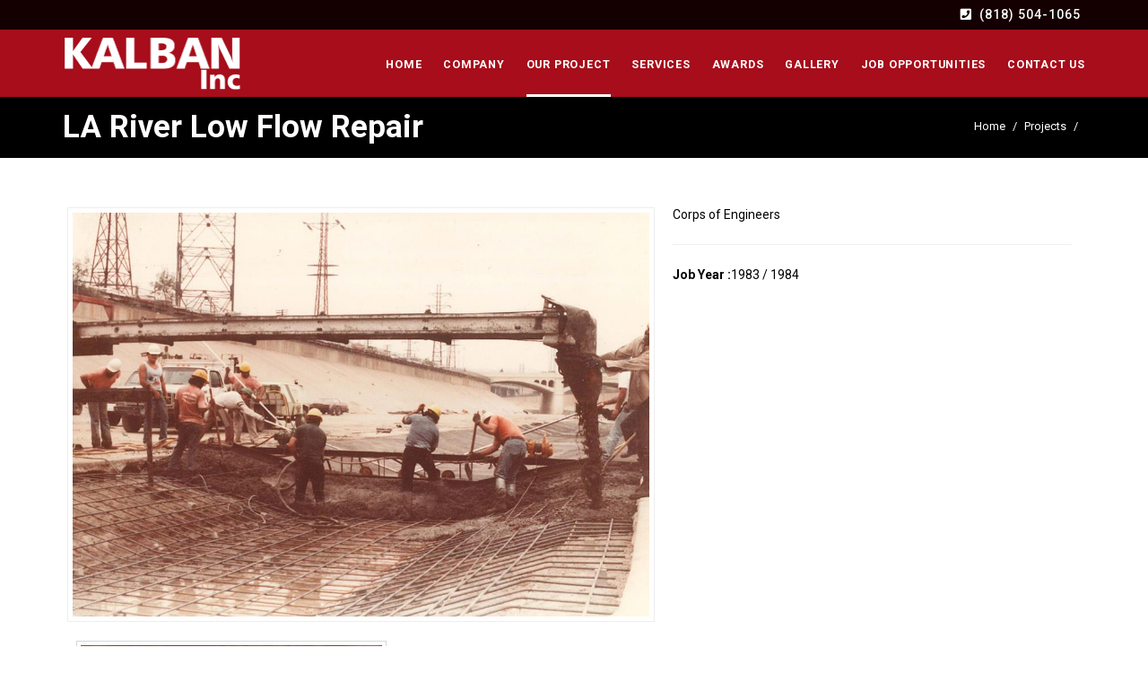

--- FILE ---
content_type: text/html; charset=utf-8
request_url: https://kalbaninc.com/project/la-river-low-flow-repair/2
body_size: 12469
content:


<!DOCTYPE html PUBLIC "-//W3C//DTD XHTML 1.0 Transitional//EN" "http://www.w3.org/TR/xhtml1/DTD/xhtml1-transitional.dtd">
<html lang="en" xmlns="http://www.w3.org/1999/xhtml">
<head><meta charset="utf-8" /><meta http-equiv="X-UA-Compatible" content="IE=edge" /><meta name="viewport" content="width=device-width, initial-scale=1.0" />
    <link href="/css/bootstrap.css" rel="stylesheet" type="text/css" />
    <link href="/css/style.css" rel="stylesheet" type="text/css" />
    <link href="/css/menu.css" rel="stylesheet" type="text/css" />
    <link href="/css/animate.css" rel="stylesheet" type="text/css" />
    <script src="/js/jquery.min.js" type="text/javascript"></script>
    <link rel="shortcut icon" href="/images/fav.ico" />
    <!-- Global site tag (gtag.js) - Google Analytics -->
    <script async src="https://www.googletagmanager.com/gtag/js?id=G-PM4EVMPQBC"></script>
    <script>
        window.dataLayer = window.dataLayer || [];
        function gtag() { dataLayer.push(arguments); }
        gtag('js', new Date());

        gtag('config', 'G-PM4EVMPQBC');
    </script>
    <meta name="Keywords" content="Kalban Inc, Government Construction, Commercial Construction Asphalt Paving &amp; Resurfacing, Restriping, ADA Compliant Ramps, Sidewalks, Curb &amp; Gutter, River Low Flow Repair, Concrete Maintenance, Side Walk Repair, CA, USA" /><meta name="description" content="Kalban Inc is provide Government Construction and Commercial Construction services" /><meta name="author" content="www.kalbaninc.com " /><meta property="og:title" content="Kalban Inc " /><meta property="og:image" content="http://www.kalbaninc.com/images/logo.png" /><meta property="og:url" content="http://www.kalbaninc.com/" /><meta property="og:description" content="Kalban Inc is provide Government Construction and Commercial Construction services at CA, USA" /><meta property="og:site_name" content="Kalban Inc" />
    <link href="/css/gallerymagnificpopup.css" rel="stylesheet"
        type="text/css" />
<title>
	LA River Low Flow Repair, Kalban Inc
</title></head>
<body>
    <form method="post" action="./2" id="form1">
<div class="aspNetHidden">
<input type="hidden" name="__VIEWSTATE" id="__VIEWSTATE" value="/[base64]/xkqbuAEWF9TGheJ9ozH95xbXSdiY3ZYTmQ==" />
</div>

<div class="aspNetHidden">

	<input type="hidden" name="__VIEWSTATEGENERATOR" id="__VIEWSTATEGENERATOR" value="400614CE" />
</div>
    <div class="tophead ">
        <div class="container">
            
            <ul class="list-inline text-uppercase head-contacts pull-right">
                <li><i class="fa fa-phone-square"></i><a href="callto:+18185041065">(818) 504-1065</a>
                </li>
                
            </ul>
        </div>
    </div>
    <div class="header-main">
        <div class="container clearfix">
            <div class="logo">
                <a href="/home">
                    <img src="/images/logo2.png" alt="Avira Tiles" /></a>
            </div>
            <div class="headerright pull-right">
                <div id='cssmenu' class="nav-hm">
                    <ul>
                        <li id="m1"><a href="/home">Home</a> </li>
                        <li id="m2"><a href="/about-us">Company</a>
                            <ul>
                                <li><a href="/about-us">About Us</a></li>
                                <li><a href="/testimonials">Testimonials</a></li>
                                <li><a href="/team">Team</a></li>
                            </ul>
                        </li>
                        <li id="m3"><a href="/project">Our Project</a></li>
                        <li id="m4"><a href="/services">Services</a></li>
                        <li id="m5"><a href="/awards">Awards</a></li>
                        <li id="m8"><a href="#">Gallery</a>
                            <ul>
                                <li><a href="/photo-gallery">Photo Gallery</a></li>
                                <li><a href="/video-gallery">Video Gallery</a></li>
                            </ul>
                        </li>
                        <li id="m6"><a href="/job-opportunities">Job Opportunities</a>
                        </li>
                        <li id="m9"><a href="/contact-us">Contact Us</a> </li>
                    </ul>
                </div>
            </div>
        </div>
    </div>
    
    <div class="page-head">
        <div class="container clearfix">
            <h2 id="ContentPlaceHolder1_h1PageTitle" class="wow fadeInDown animated" title="LA River Low Flow Repair">LA River Low Flow Repair</h2>
            <ul class="breadcrumb wow fadeInUp animated">
                <li><a href="/home">Home</a> </li>
                <li><a href="/project">Projects</a></li>
                <li>
                    <span id="ContentPlaceHolder1_lblLink"></span></li>
            </ul>
        </div>
    </div>
    <div id="ContentPlaceHolder1_divView" class="section">
        <div class="container">
            <div class="clearfix">
                <div class="col-sm-7 boxdesc wow fadeInUp animated">
                    <a id="ContentPlaceHolder1_imgLarge" class="zm" title="LA River Low Flow Repair" href="../../upload/project/2la-river-low-flow-repair.jpg"><img id="ContentPlaceHolder1_imgSmall" class="img-responsive  boxdescimg" src="../../upload/project/2la-river-low-flow-repair.jpg" /></a>
                </div>
                <div class="col-sm-5">
                    <div id="ContentPlaceHolder1_divShortDesc" class="text-desc fadeInUp animated wow"> Corps of Engineers
<hr><strong>Job Year :</strong>1983 / 1984</div>
                </div>
            </div>
            <div class="row">
                <div class="col-sm-12">
                    <div id="ContentPlaceHolder1_divDescription" class="text-desc fadeInUp animated wow">
                    </div>
                </div>
                <div class="col-sm-12 ">
                    <ul class="boxlist3">
                        
                                <li>
                                    <div class="box2">
                                        <a id="ContentPlaceHolder1_rpProjectPhoto_hlLinkPhoto_0" class="zm" title="LA River Low Flow Repair" href="../../upload/project/4e75e3101-51aa-4d63-821c-65a45baf2681.jpg"><img id="ContentPlaceHolder1_rpProjectPhoto_imgPhotos_0" class="img-responsive" src="../../upload/project/4e75e3101-51aa-4d63-821c-65a45baf2681.jpg" alt="LA River Low Flow Repair" /></a>
                                    </div>
                                </li>
                            
                    </ul>
                </div>
                <div class="col-sm-12 ">
                    
                </div>
            </div>
        </div>
    </div>
    

    <div class="footer ">
        <div class="container wow fadeInUp animated">
            <div class="row">
                <div class="col-md-3">
                    <img src="/images/logo2.png" class="img-responsive" alt="Kalban Inc" />
                </div>
                <div class="col-md-3">
                    <h3>
                        Quick Link</h3>
                    <div class="row">
                        <div class="col-md-6">
                            <ul class="list">
                                <li><a href="/about-us">About Us</a></li>
                                <li><a href="/project">Our Project</a></li>
                                <li><a href="/services">Services</a></li>
                                <li><a href="/awards">Awards</a></li>
                            </ul>
                        </div>
                        <div class="col-md-6">
                            <ul class="list">
                                <li><a href="/testimonials">Testimonials</a></li>
                                <li><a href="/team">Our Team</a></li>
                                <li><a href="/gallery">Gallery</a></li>
                                <li><a href="/contact-us">Contact Us</a> </li>
                            </ul>
                        </div>
                    </div>
                </div>
                <div class="col-md-3">
                    <h3>
                        Kalban Inc</h3>
                    <ul class="address">
                        <li><i class="fas fa-map-marker"></i>
                            <p>
                                26450 Ruether Avenue<br />
                                Unit 201, Santa Clarita ,<br />
                                CA 91350<br />
                            </p>
                        </li>
                    </ul>
                </div>
                <div class="col-md-3">
                    <h3>
                        Contact Us</h3>
                    <ul class="address">
                        <li><i class="fas fa-mobile-alt"></i>
                            <p>
                                (818) 504-1065
                            </p>
                        </li>
                        <li><i class="fas fa-fax"></i>
                            <p>
                                (818) 504-1067
                            </p>
                        </li>
                        <li><i class="fas fa-envelope"></i>
                            <p>
                                contact@kalbaninc.com</p>
                        </li>
                    </ul>
                </div>
            </div>
        </div>
        <div class="copyrights">
            <div class="container">
                <div class="row">
                    <p class="text-center">
                        &copy; 2020 Kalban Inc, All rights reserved. Developed by <a href="http://www.jbsoftware.co.in"
                            target="_blank">JB Software</a>
                    </p>
                </div>
            </div>
        </div>
    </div>
    <a onclick="topFunction()" id="myBtn" title="Go to top"><i class="fas fa-arrow-up"></i>
    </a>
    </form>
    <script src="/js/bootstrap.min.js" type="text/javascript"></script>
    <script src="/js/functions.js" type="text/javascript"></script>
    <script src="/js/menu.js" type="text/javascript"></script>
    <script src="/js/wow.js" type="text/javascript"></script>
    <script type="text/javascript">
        wow = new WOW({ animateClass: 'wow', offset: 120 });
        wow.init();

        // scrol top
        mybutton = document.getElementById("myBtn");
        window.onscroll = function () { scrollFunction() };
        function scrollFunction() {
            if (document.body.scrollTop > 50 || document.documentElement.scrollTop > 50) {
                mybutton.style.display = "block";
            } else {
                mybutton.style.display = "none";
            }
        }
        function topFunction() {
            document.body.scrollTop = 0; // For Safari
            document.documentElement.scrollTop = 0; // For Chrome, Firefox, IE and Opera
        }
    </script>
    
    <script src="/js/gallerymagnificpopup.js" type="text/javascript"></script>
    <script type="text/javascript">
        $(' a.zm').magnificPopup({
            type: 'image',
            gallery: { enabled: true },
            titleSrc: 'alt',
            cursor: 'mfp-zoom-out-cur'
        });
        $("#m3").addClass("active");
    </script>

</body>
</html>


--- FILE ---
content_type: text/css
request_url: https://kalbaninc.com/css/style.css
body_size: 33130
content:
@import url('https://use.fontawesome.com/releases/v5.2.0/css/all.css');
@import url('https://fonts.googleapis.com/css2?family=Roboto:wght@300;400;500;700;900&display=swap');

html{scroll-behavior: smooth;}
body,tt{font-family:'Roboto' ,sans-serif;font-size: 14px;font-weight: 400;line-height:26px;position:relative;margin:0;padding:0;color:#000;}
h1,h2,h3,h4,h5,h6{font-weight: 700;margin:0;/* font-family:'Lato' ,sans-serif; */}
a,a:focus,a:hover{outline:medium none;text-decoration:none}
ul,ol{padding:0;margin:0;list-style:none}
b, strong{font-weight:600;}
.p0{padding:0 !important}
.p5{padding:5px !important}
.p10{padding:10px !important}
.p15{padding:15px !important}
.p20{padding: 20px !important;}
.pl0{padding-left:0 !important}
.pb25{padding-bottom: 30px !important;}
.pt0{padding-top:0 !important}
.pt10{padding-top:10px !important}
.pt20{padding-top:20px !important}
.pt30{padding-top:30px !important}
.pr10{padding-right:10px !important}
.green{color:Green !important}
.red{color:Red !important}
::selection {background: #a70d1a;color:#fff }
::-moz-selection {background: #a70d1a;color:#fff}
.cuani, a{-webkit-transition: .6s;-moz-transition: .6s;-o-transition: .6s;transition: .6s;}
.vcenter .row{align-items: center;display: -webkit-box; display: -ms-flexbox; display: flex; -ms-flex-wrap: wrap;    flex-wrap: wrap;}



.tophead{font-size:12px;letter-spacing:1px;background: #140000;/* border-bottom: 1px solid #333333; */line-height: 33px;}
.tophead a{color: #fff;text-transform:lowercase;}
.tophead ul{margin-left:0;display:inline-block;font-size: 14px;font-weight: 500;}
.tophead .head-social li{padding:0}
.tophead .head-social a{display:block;text-transform:lowercase;color: #fff;font-size:18px;letter-spacing:initial;line-height:26px;margin-left:15px;border-radius:50%;-webkit-transition:background .2s ease-in-out;-o-transition:background .2s ease-in-out;transition:background .2s ease-in-out;}
.tophead .head-contacts li{margin-left: 0;}
.tophead .head-contacts i{padding-right:8px;color: #fff;}
.tophead .head-contacts li.downlad i{font-size:14px;color:#fff;margin-right:5px}
.tophead .head-contacts li.downlad a{color:#fff;text-transform:uppercase}

/*-----------*/
.header-main{background: #a70d1a;left: 0;right: 0;z-index: 5;padding: 3px 0 0px 0;}
.logo{float:left;padding: 3px 0;/* position: absolute; *//* top: 2px; */}
.logo img{width: 200px;}
@keyframes slide-down 
{
    0% {opacity: 0;transform: translateY(-100%);-ms-transform: translateY(-100%);-webkit-transform: translateY(-100%);}
    100% {opacity: 1;transform: translateY(0);}
}
.fixed .header-main{position:fixed;padding-top: 0;box-shadow: 0 9px 17px rgba(0, 0, 0, 0.31);/* background: #fff; */padding-bottom: 0;top:0;left:0;right:0;z-index:9;-webkit-animation: slide-down 0.7s;-moz-animation: slide-down 0.7s;-o-animation: slide-down 0.7s;}
body.fixed{padding-top:0px;   }
body.fixed .logo img{width: 145px;}
body.fixed #cssmenu > ul > li > a{ padding: 17px 0 13px 0;}
body.fixed .logo{/* top: 0px; */}




.htitle{font-size: 36px;font-weight: 800;line-height:40px;padding: 0 0 12px;margin:0;position:relative;letter-spacing:.5px;color: #a70d1a;margin-bottom: 20px;text-transform: uppercase;}
.htitle:after{background-color: #a70d1a;bottom:0;content:"";height: 2px;left:0;margin:0;position:absolute;right:0;width: 110px;}
.htitle span{color: #ee2e34;}
.htitle.center{text-align:center}
.htitle.center:after{margin:0 auto;}
.htitle + p{width: 60%;text-align: center;margin: 0 auto;margin-bottom: 25px;font-size: 18px;position: relative;}

.htitle.noline:after{content:none}
.htitle.hsmall{font-size: 30px;}

/*-----------*/
.htitle2{font-size: 30px;font-weight: 700;line-height: 34px;padding: 0 0 10px;margin:0;position:relative;letter-spacing:.5px;color: #a70d1a;margin-bottom: 20px;}
.htitle2:before{background-color: #a70d1a;bottom:6px;content:"";height: 2px;left:0;margin:0;position:absolute;right:0;width: 74px;}
.htitle2 span{color:#451520;font-weight: bold;font-size: 40px;}
.htitle2.noline:before{content:none}
.htitle2.center{text-align:center}
.htitle2.center:before{margin:0 auto}
@media (max-width: 778px) 
{.htitle{font-size: 32px;}.htitle + p{width:100%}.htitle.hsmall{font-size: 25px;}}


/*----------*/
.page-head{padding: 15px 0 15px;background: #000000;color:#fff;text-align: right;position:relative;}
/*.page-head:before{position:absolute;content:'';left:0;top:0;width:100%;height:100%;display:block;background-color: rgb(167 13 26);}*/
.page-head h2{margin:0;padding:0;font-size:35px;text-transform: capitalize;float:left;color: #ffffff;font-weight: 700;}
.breadcrumb{text-align:center;background:transparent;    margin: 4px 0 0 0;padding:0;float:right}
.breadcrumb > li{font-size:13px;color: #fff;}
.breadcrumb > li > a{color:#fff}
.breadcrumb > li + li:before{color: #fff;}

/*--------*/
.section{padding:50px 0;position:relative}
.section2{padding:80px 0;position:relative}
.sectionbg{background:#f9f9f9;padding: 50px 0 50px;}
.bgbox{background: #f1f5f7;padding: 30px 20px;}

/*-----------*/
.flexslider li{position:relative}
.flexslider li .contact{color:#fff;display:flex;flex-direction:column;justify-content:flex-start;align-items:flex-start;width: 35%;top: 30%;left: 10%;position: absolute;padding: 30px 30px;margin-bottom:0;font-weight:300;-webkit-animation-duration:.6s;animation-duration:.6s;-webkit-animation-fill-mode:both;animation-fill-mode:both;-webkit-animation-name:fadeOutLeft;animation-name:fadeOutLeft;background: #00000073;}
.flexslider li.flex-active-slide .contact {-webkit-animation-delay:.4s;animation-delay:.4s;-webkit-animation-duration:.6s;animation-duration:.6s;-webkit-animation-fill-mode:both;animation-fill-mode:both;-webkit-animation-name:fadeInLeft;animation-name:fadeInLeft}
.flexslider li .contact h2{margin-top: 0px;line-height: 1;font-size: 41px;font-weight: 600;padding: 5px 0 16px 0;text-transform: capitalize;line-height: 52px;}
.flexslider li .contact p {padding-bottom: 8px;font-size: 22px;}
.flexslider li .contact a{color:#fff;position:relative;z-index:1000}
@media (max-width: 778px)
{  
    .flexslider li .contact{width: 56%;padding: 7px 15px;/* position: inherit; *//* background: #000; */border-radius: 0;left: 10px;}
    .flexslider li .contact h2{font-size: 22px;padding: 0px 0 7px 0;line-height: 32px;}
    .flexslider li .contact p{margin-bottom:0;font-size: 13px;line-height: 14px;}
    .flex-control-nav{padding: 0px !important;}
}



/*---------*/
.hmabout{position:relative;padding: 50px 0px 50px 0px;/* margin-bottom:200px */}
.hmabout .content{padding-left: 50px;margin-bottom: 25px;position:relative;font-size: 15px;}
.hmabout .mtitle{font-size: 41px;text-transform:uppercase;font-weight: 800;margin-bottom: 20px;color: #a70d1a;}
.hmabout .mtitle span{font-size: 24px;color: #000;}
.hmabout .subtitle{font-size: 18px;font-weight: 500;text-transform: capitalize;margin-bottom: 0;color: #6f6f6f;text-decoration: underline;}
.hmabout .text{margin-bottom:30px;margin-right:50px}
.hmabout p{font-size:16px}
@media (max-width: 990px) 
{
    
    .hmabout p{font-size:15px}
    .hmabout .mtitle{margin-bottom:20px}
    .hmabout .content{padding:0}
    .hmabout img{display:none}
}



/*--------------*/
.service-box, .service-box .service-overlaybg, .service-box i, .service-box h4, .service-box p{-webkit-transition:all .2s linear;-moz-transition:all .2s linear;-ms-transition:all .2s linear;-o-transition:all .2s linear;transition:all .2s linear;}
.service-box{position:relative;margin-bottom: 25px;overflow:hidden;border-radius:4px;background-color:#fff;padding: 30px 30px;}
.service-box i{font-size: 35px;color:#a70d1a;margin-bottom: 15px;}
.service-box h4{font-size:24px;padding-bottom: 10px;margin-bottom: 0;}
.service-box p{font-size:15px;line-height:25px;margin-bottom:0;text-align: justify;}
.service-box .service-inner{position:relative;z-index: 1;}
.service-box .service-overlaybg{position:absolute;left:0;bottom:0;width:100%;height:100%;opacity:0;text-align:center;z-index: 0;}
.service-box .service-overlaybg:before{content:"";position:absolute;top:0;right:0;bottom:0;left:0;width:100%;height:100%;z-index: 0;background-color: #a70d1aad;}
.service-box:hover .service-overlaybg{opacity:1}
.service-box:hover{margin-top:-10px}
.service-box:hover p,.service-box:hover i,.service-box:hover h4{color:#fff}
.service-box:hover h4:after{background-color:#fff}

@media (min-width: 768px) and (max-width: 991px) 
{
    .service-box i{font-size:50px}
    .service-box h4{font-size:25px;margin-bottom:10px}
}

@media (min-width: 320px) and (max-width: 767px) 
{
    .service-box{padding:20px}
    .service-box h4{font-size:18px;padding-bottom:15px;margin-bottom:5px}
    .service-box i{font-size:45px}
}

/*------------------*/
.projects .owl-item{padding: 15px;}
.project-item{position:relative;margin-bottom: 75px;}
.project-item img{border:1px solid #eee;padding:5px}
.htitle + .prjtit{width: 60%;text-align: center;margin: 0 auto;margin-bottom: 25px;font-size: 18px;position: relative;}
.project-inner{width:360px;position:absolute;top: 260px;min-height: 180px;right: 21px;display:inline-block;background:#fff;padding: 30px;-webkit-box-shadow: 0 8px 12px 0 rgba(32,85,125,0.06);box-shadow: 0 8px 12px 0 rgba(32,85,125,0.06);}
.project-inner h2 a{font-size: 21px;color:#a70d1a;line-height: 27px;font-weight:700;text-transform:uppercase;letter-spacing:-1px;margin-bottom:15px;}
.project-inner a{font-size:12px;color:#a70d1a;text-transform: uppercase;}
@media only screen and (max-width: 1199px) 
{
    .project-item{margin-bottom:197px}
    .project-inner{top:205px}
}

@media only screen and (max-width: 991px) 
{
    .project-item{margin-bottom:100px}
    .project-inner{position:relative;width:100%;top:0;padding:40px 30px}
}

@media only screen and (max-width: 767px) 
{
    .project-inner{padding:40px 20px}
    .project-item{margin-bottom:80px}
}

@media only screen and (max-width: 400px) 
{
     .project-inner h2{font-size:20px}
}





.box6{clear:both;box-shadow: 0 0px 3px 0 rgba(0,0,0,0.10);min-height: 160px;}
.box6:hover{box-shadow: 0px 3px 12px 0 rgba(0, 0, 0, 0.14);}
.box6 .col-sm-6{padding:0}
.box6 .row{align-items: center;display: -webkit-box; display: -ms-flexbox; display: flex; -ms-flex-wrap: wrap;    flex-wrap: wrap;}

.box6 img{padding:4px;text-align:center;width:100%;margin-right: 0;display: inline;}
.box6 h4{text-transform:none;font-weight: 700;padding: 0 0 6px 0;font-size: 17px;color: #a70d1a;margin:0;text-transform: capitalize;}
.box6 h4 a{color:#000}
.box6 .inner-box{padding: 5px;}
.box6 .inner-img{padding:0px}
.box6 a{}
.box6 p{font-size: 14px;line-height: 22px;margin-bottom: 5px;}
.box6 ul{}
.box6 ul li{display: block !important;width: 100% !important;padding: 0 !important;font-size: 14px;line-height: 24px;font-weight: 400;}
.box6 ul li strong{min-width: 120px;display: inline-block;}
.box6:hover li .readmore{color: #a70d1a;}
.readmore{font-size: 12px;text-transform: uppercase;font-weight: 600;color: #000000;}
.readmore > i{margin-left: 3px;    font-size: 12px !important;}
.readmore:hover{color: #a70d1a;text-decoration: underline;}
.readmore:hover > i{margin-left: 10px;}

@media (min-width: 992px) 
{.vcenter .clearfix{align-items: center;display: -webkit-box; display: -ms-flexbox; display: flex; -ms-flex-wrap: wrap;    flex-wrap: wrap;}
}
@media (max-width: 1199px) 
{
    .box6{min-height: 140px;}
}
@media (max-width: 992px) 
{
    .box6 .p15{}
}
/*------------*/
.review-section{padding:40px 0;}
.review-content{position:relative}
.review-content .watermark-icon{color:#000;opacity:.05;top:-20px;left:60px;font-size:75px}
.review-content > p{color:#000;margin-bottom:30px;font-size:17px;font-style:italic;line-height:25px}
.review-content img{border-radius:50%;width:92px;display:inline-block!important;margin-bottom:10px;border: 1px solid #e0e0e0;}
.review-content h5{color:#a70d1a;font-weight:500;font-size:18px;font-style:normal;margin-bottom:0}
.review-content h5 + p{color:#7a7a7a;font-size:12px;margin-bottom:0}
.read-more{text-align:center;border: 2px solid #a70d1a;padding: 5px 15px 3px 15px;text-transform:uppercase;margin-top: 15px;display:inline-block;border-radius: 0;line-height: 23px;color: #a70d1a;font-weight: 600;}
.read-more:hover{background: #a70d1a;color: #fff;}


.testimonial-box{clear:both;box-shadow: 0 0px 3px 0 rgba(0,0,0,0.10);min-height: 160px;position: relative;padding: 15px;margin: 20px 0;}
.testimonial-box:hover{box-shadow: 0px 3px 12px 0 rgba(0, 0, 0, 0.14);}
.testimonial-box .watermark-icon{color:#000;opacity:.05;top: 5px;right: 22px;font-size:75px;position: absolute;}
.testimonial-box > p{color:#000;margin-bottom:30px;font-size: 15px;line-height: 22px;}
.testimonial-box .testimonial-detail{position:relative;padding-left: 14px;}
.testimonial-box .testimonial-detail:before{content: '';width: 3px;height: calc(100% - 7px);background-color: #a70d1a;display: block;position: absolute;top: 0;left: 0;}
.testimonial-box  h5{color:#a70d1a;font-weight:500;font-size:18px;font-style:normal;margin-bottom:0}
.testimonial-box  h5 + p{color:#7a7a7a;font-size:12px;margin-bottom:0}



/*--------------*/
.career{}
.career .panel{}
.panel-body { font-size: 14px;line-height: 24px;}
.career .panel-default{border-radius: 0;}
.career .panel-heading{background: #c7c7c7;font-weight: 600;font-size: 20px;color: #000;}


/*--------------*/
.no-gutters{margin-left:0;margin-right:0}
.no-gutters > .col,.no-gutters > [class*="col-"]{padding-right:0;padding-left:0;margin:0}
.funfact-inner{display:-webkit-box;display:-webkit-flex;display:-ms-flexbox;display:flex}
.funfact-bg{background-size:cover;background-position:center center;-webkit-flex-basis:50%;-ms-flex-preferred-size:50%;flex-basis:50%;background-image:url(../images/funfactbg.jpg)}
.funfact-content{padding: 60px 7% 60px 70px;background-color: #a70d1a;-webkit-flex-basis:50%;-ms-flex-preferred-size:50%;flex-basis:50%;color: #fff;}
@media (max-width: 1320px) {.funfact-content{padding-right:5% }}
@media (max-width: 1230px) {.funfact-content{padding-right:4% }}
@media (max-width: 1199px) {.funfact-content{padding-right:7% }}
@media (max-width: 1110px) {.funfact-content{padding-right:6% }}
@media (max-width: 1060px) {.funfact-content{padding-right:4% }}
@media (max-width: 1020px) {.funfact-content{padding-right:3% }}
.funfact .htitle{color: #fff;text-align: left;margin-top: 15px;}
.funfact .htitle:after{background-color: #fff;}
.funfact .htitle + p{text-align: justify;margin: 0;width: 100%;font-size: 15px;color:#fff}
.funfact .funbox{/* text-align:center; */padding-top: 30px;}
.funfact h5{font-size: 15px;padding: 15px 0;text-transform: uppercase;font-weight: 500;font-family: 'Roboto' ,sans-serif;}
.funfact i{margin-right: 20px;font-size: 26px;position: relative;top: -2px;  }
.funfact h3{color: #fff;line-height: 31px;margin-bottom:0;text-transform:uppercase;font-size: 40px;font-weight: 500;/* text-align:center; */position:relative;font-family: 'Roboto' ,sans-serif;}
.funfact h4{font-size: 16px;text-transform: capitalize;margin-top: 11px;font-weight: 500;letter-spacing: 0.3px;color: #ffffff;padding-top: 9px;}
@media (max-width: 992px) 
{   
    .funfact-content{padding: 40px 30px 60px 20px;}
    .funfact .funbox{padding-top: 10px;}
    .funfact h3{font-size: 30px;}
    
}
@media (max-width: 768px) 
{
    .funfact .htitle{text-align:center  }
    .funfact .htitle:after{margin:0 auto;}
    .funfact .htitle + p{text-align:center  }
    .funfact-bg{    flex-basis: auto;}
    .funfact-content{flex-basis:100% }
    .funfact-content .boxlist2{text-align:center}
    .funfact-content .boxlist2 li{width: 49%;}
}



/*-------------*/
.hmcontact{text-align:center;color: #000;padding: 100px 0;position:relative;background:url(../images/contact.jpg) center center no-repeat fixed;background-size:cover;}
.hmcontact .inner-box {margin: 0;padding: 40px 30px 40px 30px;background-color: #fff;text-align: left;color: #000;position: relative;}
.hmcontact .inner-box h3{color: #000000;text-transform: capitalize;padding-bottom: 13px;font-size: 35px;font-weight: 600;position:relative;padding: 5px 0px 5px 15px;margin-bottom: 20px;}
.hmcontact .inner-box h3 span{color: #a70d1a;}
.hmcontact .inner-box h3:before{content: '';width: 4px;height: calc(100% - 15px);background-color: #a70d1a;display: block;position: absolute;top: 8px;left: 0;}
.hmcontact .inner-box a{text-transform: uppercase;color: #a70d1a;font-weight: 600;letter-spacing: 0;padding: 10px 33px;display: inline-block;font-size: 15px;border: 2px solid #a70d1a;margin-top: 20px;}
.hmcontact .inner-box a:hover{background: #a70d1a;color: #fff;}
.hmcontact .inner-box {text-align:justify}
@media (max-width: 778px) 
{.hmcontact .inner-box{width:100%}
 }
 
 
.panel-group .panel{border-radius: 0;border-color:#EEE;padding:0;box-shadow: none;}
.panel-default > .panel-heading{color:#fff;background-color: #f1e2e3;border-color:#EEE;border-radius: 0;}
.panel-title > a{font-size:14px;display:block;color: #000;padding: 6px 0;text-decoration:none}
.panel-default > .panel-heading + .panel-collapse > .panel-body{border: none;}
.dwnbtn{background: transparent;border: none;border-radius: 0;font-size: 15px;line-height: 23px;margin: 0;font-weight: 600;display: inline-block;padding: 5px 15px;color: #a70d1a;border: 1px solid #f1e2e3;}
.dwnbtn:hover{background: #a70d1a; color:#fff}
 
/*-----------------*/
.text-desc h1:first-child,.text-desc h2:first-child,.text-desc h3:first-child,.text-desc h4:first-child,.text-desc h5:first-child{margin:0 0 5px}
.text-desc h1,.text-desc h2,.text-desc h3,.text-desc h4,.text-desc h5{margin:14px 0 5px}
.text-desc table{border-collapse:collapse;margin:0 0 20px;width:100%}
.text-desc table thead,.text-desc table th{background:#f1f1f1;font-weight:700;font-family:Arial,Helvetica,sans-serif;font-size:15px}
.text-desc table td,.text-desc table th{border:1.5px solid silver;padding:2px 3px 2px 8px;color:#000;vertical-align:middle;text-align:center}
.text-desc table td{font-size:15px;color: #545454;}
.text-desc tt{font-size:30px;font-weight:300;line-height:32px;padding-bottom: 10px;display: block;}
.text-desc ul,.text-desc ul ul{margin-left:17px;margin-bottom:22px}
.text-desc ul li{list-style-type:disc}
.text-desc ul ul li{list-style-type:circle}
.text-desc h2{color:#a70d1a}
.text-desc h3{color: #a70d1a;font-size: 28px;font-weight:600;line-height: 38px;padding: 0px 0 2px;margin:0;letter-spacing:.5px;margin-bottom:8px;position:relative;}
.text-desc h3:after{background: #a70d1a;bottom: 0;content: "";height: 2px;position: absolute;width: 45px;left: 0;}
.text-desc h4{color: #a70d1a;font-size: 19px;font-weight: 600;line-height: 25px;padding: 0px 0 1px 25px;margin: 16px 0 3px 0;display: block;letter-spacing:.5px;position:relative;text-transform:capitalize;}
.text-desc h4:before{position:absolute;font-size: 18px;top: 0px;left: -3px;font-family: "Font Awesome 5 Free";content: "\f0a4";font-weight: 900;}
.text-desc h5{color: #a70d1a;font-size: 18px;font-weight: 500;line-height: 26px;padding: 6px 0 2px 20px;margin: 3px 0 !important;letter-spacing:.5px;text-transform:capitalize;position: relative;}
.text-desc h5:before{content:'*';position:absolute;font-size: 30px;top: 11px;left: 0;}
.text-desc h2 + hr,.text-desc h4 + hr{border-color:#d0d0d0;width:55%;text-align:center;display:inline-block}
.text-desc img{display:inline-block!important}

/*-----------------*/   
@media screen and (max-width: 1060px){
    .owl-theme .owl-controls .owl-prev{left:0 !important;    }
    .owl-theme .owl-controls .owl-next{right:0 !important}
}
/*-----*/
.videos{padding:10px}
.videos h3{text-align: center;font-size: 20px;font-weight: 600;padding: 7px 0;}


/*---------*/
.box1{padding: 22px 8px;}
.box1 .box1-inner{/* padding: 22px 15px; */box-shadow: 0 0 12px 0 rgba(0, 0, 0, 0.12);}
.box1 img{/* padding:4px; */text-align:center;width:100%;margin-bottom: 20px;}
.box1 .text-inner{background-color: #fff;padding: 5px;border-bottom: 3px solid transparent;/* -webkit-box-shadow: 0 0 35px 0 rgba(0, 0, 0, 0.04); */-moz-box-shadow: 0 0 35px 0 rgba(0, 0, 0, 0.04);/* box-shadow: 0 0 35px 0 rgba(0, 0, 0, 0.04); */-webkit-transition: 0.3s ease-in;-moz-transition: 0.3s ease-in;-ms-transition: 0.3s ease-in;-o-transition: 0.3s ease-in;transition: 0.3s ease-in;}
.box1 h4{text-transform:none;font-weight:400;padding: 12px 0;font-size: 20px;color:#000;margin:0;letter-spacing:.5px;text-align:center;}
.box1:hover .text-inner{border-radius: 2px;background-color: #f2703d;-webkit-box-shadow: 0 0 0 0;-moz-box-shadow: 0 0 0 0;box-shadow: 0 0 0 0;}
.box1:hover h4{color:#fff}
 
  /*-----------*/
.box2{padding-top:0;background:#fff;text-align: center;}
.box2 img{padding:4px;border:1px solid #d8d6d6;text-align:center;width:100%}
.box2 h4{text-transform:none;font-weight:500;padding: 5px 0 5px 0;font-size:17px;color:#000;margin:0;letter-spacing:.5px;text-align:center;}
.box2 h4 a{color:#000}
.box2 p{color:#4c4c4c;line-height:24px;margin: 0;}

/*----------*/
.box3{padding-top:0;text-align:center}
.box3 img{border: 1px solid #cecece;padding:4px;margin-bottom:7px;text-align:center;width:100%;transition:all .7s ease 0;-webkit-box-shadow:5px 5px 0 0 #f1f1f1;-moz-box-shadow:5px 5px 0 0 #f1f1f1;}
.box3:hover img{border: 1px solid #a70d1a;-webkit-box-shadow: 5px 5px 0 0 #a70d1a40;-moz-box-shadow:5px 5px 0 0 #3e4095a6;}
.box3 h4{font-size: 22px;color: #a70d1a;margin:0;font-weight: 600;text-transform: capitalize;display:inline-block;padding:7px 13px;font-size: 18px;}

/*------------*/
.box4{text-align:center;background-color:#fff;/* -webkit-box-shadow: 0 1px 5px 0px rgba(0,0,0,0.07); */-moz-box-shadow: 0 1px 5px 0px rgba(0,0,0,0.07);box-shadow: 0 1px 6px 0px rgba(0,0,0,0.07);padding: 0;/* border:1px solid #eee; */}
.box4:hover{box-shadow: 0 0 0 0 rgba(0,0,0,0.10), 0px 7px 11px 0 rgba(0, 0, 0, 0.14);}
.box4 .imgbox{position: relative;overflow: hidden;}
.box4 img, .box4 h4{-webkit-transition: .4s;-moz-transition: .4s;-o-transition: .4s;transition: .4s;}
.box4 h4{font-size: 16px;font-weight: 600;line-height: 23px;text-align:center;color: #a70d1a;padding: 10px 5px 6px 5px;}
.box4:hover h4{color: #8a0511;}
.box4 p{display:block;font-weight: 600;font-size: 14px;margin-bottom: 0;padding: 0px 10px 7px 10px;line-height: 26px;color: #000;text-align: center;}
.box4 p span{display:block;text-align:center;line-height:18px;font-style: italic;font-size: 14px;margin-bottom: 10px;font-weight: 500;color: grey;}



/*------------*/
.box5{text-align:center;background-color:#fff;padding: 0;border: 1px solid #a70d1a61;}
.box5:hover{box-shadow: 0 0 0 0 rgba(0,0,0,0.10), 0px 7px 11px 0 rgba(0, 0, 0, 0.14);}
.box5 .imgbox{position: relative;overflow: hidden;}
.box5 .textbox{min-height:120px;padding: 0 12px 12px 12px;}
.box5 h4{font-size: 18px;font-weight: 600;line-height: 23px;color: #a70d1a;padding: 9px 0;text-transform:capitalize;}
.box5:hover h4{color: #8a0511;}
.box4 p{display:block;margin-bottom: 0;padding: 0px 10px 7px 10px;line-height: 23px;color: #000;text-align: center;}


/*-----------*/
ul.boxlist2 {padding:0px}
ul.boxlist2 li{width: 49%;display: inline-block;vertical-align: top;padding: 7px;transition: all 0.7s ease 0s;}
@media screen and (max-width: 680px) {ul.boxlist2 li{ width: 96%;}}

ul.boxlist3 {padding:0px}
ul.boxlist3 li{width: 33%;display: inline-block;vertical-align: top;padding: 15px;transition: all 0.7s ease 0s;}
@media screen and (max-width: 1200px) {ul.boxlist3 li{}}
@media screen and (max-width: 990px) {ul.boxlist3 li{width: 49.5%;}}
@media screen and (max-width: 680px) {ul.boxlist3 li{}}
@media screen and (max-width: 580px) {ul.boxlist3{text-align: center;}ul.boxlist3 li {width: 96%;padding: 5px 0px;}}

ul.boxlist4{padding:0}
ul.boxlist4 li{width:24.5%;display:inline-block;vertical-align:top;padding:10px;transition:all .7s ease 0}
@media screen and (max-width: 1200px) {ul.boxlist4 li{width:24.5%}}
@media screen and (max-width: 990px) {ul.boxlist4 li{width:32.9%}}
@media screen and (max-width: 749px) {ul.boxlist4 li{width:49.5%}}
@media screen and (max-width: 565px){ul.boxlist4{text-align:center}ul.boxlist4 li{width:96%;}}

ul.boxlist5{padding:0}
ul.boxlist5 li{width: 19.5%;display:inline-block;vertical-align:top;padding:10px;transition:all .7s ease 0;}
@media screen and (max-width: 1200px) {ul.boxlist5 li{/* width:24.5% */}}
@media screen and (max-width: 990px) {ul.boxlist5 li{width: 24.5%;}}
@media screen and (max-width: 749px) {ul.boxlist5 li{width: 32.5%;}}
@media screen and (max-width: 565px){ul.boxlist5{text-align:center}ul.boxlist5 li{width: 49.6%;}}

.box-auto2{display:flex;flex-wrap:wrap}
.box-auto2 .box-auto-item{width: calc(50% - 0px);display:flex;padding: 10px;}
.box-auto2 .box-auto-item > div{display:flex;width:100%;flex-shrink:0}
@media screen and (max-width: 749px)
{
    .box-auto2{}
    .box-auto2 .box-auto-item > div{display: block;}
    .box-auto2 .box-auto-item{width:100%;}
}

.box-auto3{display:flex;flex-wrap:wrap}
.box-auto3 .box-auto-item{width: calc(33.33333333% - 0px);display:flex;padding: 15px;}
.box-auto3 .box-auto-item > div{display:flex;width:100%;flex-shrink:0}

@media (max-width:767px) and (min-width:480px) {.box-auto3 .box-auto-item{width: calc(50% - 0px);}}
@media (max-width:479px) {.box-auto3 .box-auto-item{width:100%;}}

.box-auto-list4{display:flex;flex-wrap:wrap}
.box-auto-list4 .box-auto-item{width: calc(25% - 0px);display:flex;padding: 10px;}
.box-auto-list4 .box-auto-item > div{display:flex;width:100%;flex-shrink:0}
@media (max-width:991px) and (min-width:768px) {.box-auto-list4 .box-auto-item{width: calc(33.33333333% - 0px);}}
@media (max-width:767px) and (min-width:480px) {.box-auto-list4 .box-auto-item{width: calc(50% - 0px);}}
@media (max-width:479px) {.box-auto-list4 .box-auto-item{width:100%;}}

/*---------*/
.gallery .box2_img{border:1px solid #eee;}
.gallery .col-sm-3{padding:15px}
.pdfbox{text-align:center}
.pdfbox img{display:inline-block}
.boxdesc{text-align:center;padding:5px;color:#555}
.boxdesc strong{display:block;text-decoration:underline;font-weight:500;line-height:10px}
.boxdesc p{margin:5px 0}
.boxdesc img{border:1px solid #eee;padding:5px;}


/*--------------*/
.cenq{display:none}
.cont-title{text-transform: inherit;font-weight: 700;}
.form button{margin-top:30px}
.form textarea.text-field{height:80px}
.form .cust-btn{background:#f26b36 none repeat scroll 0 0;margin-top:15px;padding:14px 30px;border:medium none}
.form .select{margin:0!important;font-size:15px!important}
.form .text-field{background: #fbfbfb;border: 0;color: #292929;font-size:14px;margin: 0 0 18px;padding: 13px 18px;width:100%;border-radius: 4px;border: 1px solid #ababab;}
.form .text-field:focus,.form .text-field:hover{border-color:#344477;box-shadow:none;border-width:1px}
.errorbox,.errorbox span,.errorbox li{color:#D90000}
.errorbox .sucmsg{color:#046310}
.jb-btn{border-radius: 4px;padding:0 35px;background: #a70d1a;position:relative;display:inline-block;border:none;line-height:50px;font-size:16px;font-weight:500;margin-top: 9px;color:#fff;text-transform:uppercase;transition:400ms all;-webkit-transition:400ms all;}
.jb-btn:hover{text-decoration:none;background: #6b0811;color:#fff;}
.jb-btn span{display:block;position:relative}

.capcha{background:transparent !important}
.capcha + input{width:200px !important;margin-top:5px !important}
/*-------------*/
.social{list-style-type:none;padding:10px 0 0;margin:0}
.social li{display:inline-block}
.social a{margin-right:5px;cursor:pointer;display:block;width:35px;height:35px;border:1px solid #7a7a7a;text-align:center;padding-top:10px;text-decoration:none;color:#7a7a7a;border-radius: 50%;}
.social a:hover{background:#b9903d;border:1px solid #b9903d;color:#fff}


/*------*/
.contact-box{position:relative;margin-bottom:40px}
.contact-box .contact-box-inner{position:relative;padding: 30px 35px 30px;background-color: #3444771f;-webkit-box-shadow: 0 0 18px rgba(0, 0, 0, 0.13);-ms-box-shadow: 0 0 18px rgba(0, 0, 0, 0.13);box-shadow: 0 0 18px rgba(0, 0, 0, 0.13);}
.address li{margin: 10px 0;}
.address h4{font-size: 23px;font-weight: 500;letter-spacing: .5px;padding-bottom: 6px;margin-bottom: 13px;display: inherit;color: #344477;}
.address > li > i{display:inline-block;vertical-align:top;margin-top: 4px;width: 20px;text-align: center;font-size: 17px;margin-right: 10px;}
.address p{display:inline-block;text-align:left!important;margin:0;font-size: 15px;line-height: 24px;}

/*--------------*/
.hdwatsp{position: fixed;bottom: 10px;right: 10px;z-index:21/*top: 2px!important;position: absolute !important;left: 0;right: 0;margin: 0 auto;width: 100%;text-align: center;*/}
.hdwatsp a{text-align: center;width: 50px;height: 50px;float: left;color: #FFFFFF;border-radius: 10px;background-color: #25D366;background-color: #25D366;}
.hdwatsp i{font-size: 40px;margin-top: 5px;}

/*-----------*/
.contact-item{padding:20px;display:inline-block;width:100%;margin-bottom:20px;-webkit-box-shadow:0 0 8px 0 rgba(240,240,240,1);-moz-box-shadow:0 0 8px 0 rgba(240,240,240,1);box-shadow:0 0 8px 0 rgba(240,240,240,1);position:relative}
.contact-item h4{font-size: 24px;text-transform:uppercase;margin-bottom:10px;color: #a70d1a;}
.contact-item h5{font-size: 16px;text-transform:uppercase;margin-bottom:10px;}
.contact-item p{margin-bottom:0}
.contact-item .content{float:left}
.contact-item > span{font-size: 59px;color:#f0f0f0;margin-top:25px;position:absolute;right:19px;bottom:13px;}
.mapbox{-webkit-box-shadow:0 0 8px 0 rgba(240,240,240,1);-moz-box-shadow:0 0 8px 0 rgba(240,240,240,1);box-shadow:0 0 8px 0 rgba(240,240,240,1);}


#myBtn {display: none;cursor: pointer;position: fixed;z-index: 10000;right: 15px;bottom: 10px;background-color: rgba(0, 0, 0, 0.45);width: 40px;height: 40px;color: rgb(249, 249, 249);font-size: 22px;font-weight: bolder;text-align: center;vertical-align: middle;border-radius: 20px;padding: 8px;}
#myBtn:hover {background-color: #a70d1a; /* Add a dark-grey background on hover */}

/*---------------*/
.footer{font-size:13px;background: #0c0c0c;padding-top: 50px;position:relative;}
.footer .f-col{padding: 30px 15px;}
.footer img{display: inline-block;}
.footer p, .footer a{color: #ffffff;font-size: 14px;line-height: 22px;}
.footer p.sml{font-size:12px;line-height: 19px;}
.footer ul.list li{list-style: none;margin: 0px 0 0px 16px;position:relative;}
.footer ul.list li:before{position:absolute;font-size: 7px;top: 1px;left: -15px;font-family: "Font Awesome 5 Free";content: "\f061";font-weight: 900;color: #ececec;}
.footer ul.list li a:hover{opacity: 0.7;}
.footer ul.list li i{padding: 0 8px 0 0;}
.footer h3{color: #ffffff;font-size: 21px;letter-spacing: 0;margin-top: 0;margin-bottom: 27px;padding-bottom: 12px;position: relative;text-transform: capitalize;font-weight: 500;}
.footer h3:not(.noline):before {background: #ececec;bottom: -4px;content: "";height: 1px;position: absolute;width: 47px;}
.footer img{padding: 70px 0px 5px 0px;width: 240px;}
.footer .address h4{font-size: 16px;font-weight: 500 !important;color: #fff;margin: 0;padding-bottom: 0;}
.footer .address h4 i{margin: 0;margin-right: 9px;}
.footer .address i{display:inline-block;margin:6px 8px 0 0;vertical-align:top;color: #fff;font-size: 13px;width: 20px;text-align: center;}
.copyrights{padding: 21px 0;overflow: hidden;margin-top: 35px;background: #000000;}
.copyrights p, .copyrights a{margin: 0;font-size: 12px;color: #fff;}


@media (max-width: 992px) {
    .header-main{position:inherit;padding:0}
    .tophead{text-align:center}
    .tophead ul{float:none !important}
    .logo{margin-right:0;text-align:center;float:none!important;position: inherit;padding: 5px 0;}
    .flexslider{margin-top: 56px !important;}
    .page-head{margin-top: 56px;padding: 20px 0 20px 0;}
    .footer{padding-top: 15px;text-align:center}
    .footer-main .col-sm-4{margin-bottom:20px;border-bottom:1px solid #353535;padding-bottom:21px}
    .footer-main{padding-bottom:10px}
    .footer h3 {margin-bottom: 7px;margin-top: 20px;/* padding-bottom: 4px; */text-align: center;}
    .footer h3:not(.no-underline):before {bottom: 0;content: "";height: 2px;position: absolute;width: 33px;left: 0;right: 0;margin: 0 auto;}
    .footer .address p{text-align:center !important}
    .footer ul.list li {list-style-type: circle;margin: 0px 10px 0px 16px;position: relative;display: inline-block;margin-right: 0;}
}
@media (max-width: 768px) 
{
    .page-head h2{font-size:25px}
    .page-head {margin-top: 55px;padding: 14px 0 14px 0;text-align:center;}
    .page-head h2, .page-head .breadcrumb  { float:none !important}
    .tophead .list-inline{float:none !important;text-align:center;display:block}
    .footer ul.list li:before{top: -1px;left: -9px;}
.mhid{display:none !important}
}
    

--- FILE ---
content_type: text/css
request_url: https://kalbaninc.com/css/menu.css
body_size: 5802
content:
#cssmenu,#cssmenu ul,#cssmenu ul li,#cssmenu ul li a,#cssmenu #menu-button{margin:0;padding:0;border:0;list-style:none;line-height:1;display:block;position:relative;-webkit-box-sizing:border-box;-moz-box-sizing:border-box;box-sizing:border-box;}
#cssmenu #menu-button{display:none}
#cssmenu{color:#000!important;font-size: 13px;/* text-transform:uppercase; */font-weight:500;letter-spacing: .8px;float:right;}
.navbar-nav > ul > li:first-child > a{border-left:1px solid #b9c7a5}
#cssmenu > ul > li{display:inline-block;padding: 0 10px;}
#cssmenu > ul > li:last-child{padding-right:0}

#cssmenu > ul > li > a:before, #cssmenu > ul > li.active > a:before{content:'';width:100%;height:0;bottom: 0px;left:0;background: #fff;position:absolute;transition:all 400ms;-webkit-transition:all 400ms;}
#cssmenu > ul > li > a:hover:before,#cssmenu > ul > li.active > a:before{height: 3px;}
#cssmenu > ul > li > a{text-decoration:none;text-transform:uppercase;color: #ffffff;font-size: 12.5px;line-height:24px;padding: 24px 0 24px 0;-webkit-transition:color .2s ease;-moz-transition:color .2s ease;-ms-transition:color .2s ease;-o-transition:color .2s ease;transition:color .2s ease;font-weight: 600;}

#cssmenu > ul > li > a:hover, #cssmenu > ul > li.active > a{color: #ffffff;}
.nav-hm > li{background:none;position:relative}
.nav-hm > li:before,.nav-hm > li.active:before{content:'';width:0;width:0;height:2px;bottom:0;left:-1px;background:#fff;position:absolute;transition:all 400ms;-webkit-transition:all 400ms}
.nav-hm > li:hover{background:none}
.nav-hm > li:hover:before,.nav-hm > li.active:before{width:100%}
#cssmenu > ul > li.has-sub > a::after{position:absolute;top:43px;right:0;width:8px;height:8px;border-bottom:1px solid #fff;border-right:1px solid #fff;content:none;-webkit-transform:rotate(45deg);-moz-transform:rotate(45deg);-ms-transform:rotate(45deg);-o-transform:rotate(45deg);transform:rotate(45deg);-webkit-transition:border-color .2s ease;-moz-transition:border-color .2s ease;-ms-transition:border-color .2s ease;-o-transition:border-color .2s ease;transition:border-color .2s ease}
#cssmenu > ul > li.has-sub:hover > a::after{border-color:#fff}
#cssmenu ul ul{position:absolute;left:-9999px;z-index:99;width: 150px;box-shadow: 0 6px 9px rgba(0,0,0,.1);}
#cssmenu li:hover > ul{left:auto}
#cssmenu.align-right li:hover > ul{right:0}
#cssmenu ul ul ul{margin-left:100%;top:0;width:180px}
#cssmenu ul ul ul li a{width:inherit;padding:5px}
#cssmenu.align-right ul ul ul{margin-left:0;margin-right:100%}
#cssmenu ul ul li{height:0;-webkit-transition:height .2s ease;-moz-transition:height .2s ease;-ms-transition:height .2s ease;-o-transition:height .2s ease;transition:height .2s ease}
#cssmenu ul li:hover > ul > li{height:auto}
#cssmenu ul ul li a{padding: 7px 6px;background: #a70d1a;text-decoration:none;color: #fff;line-height:16px;-webkit-transition:color .2s ease;-moz-transition:color .2s ease;-ms-transition:color .2s ease;-o-transition:color .2s ease;transition:color .2s ease;}
#cssmenu ul ul li:hover > a,#cssmenu ul ul li a:hover{color: #ffffff;}
#cssmenu ul ul li.has-sub:hover > a::after{border-color:#fff}
@media all and (max-width: 1199px)
{
    #cssmenu > ul > li{display:inline-block;padding: 0 7px;}
}
@media all and (max-width: 992px),only screen and (-webkit-min-device-pixel-ratio: 2) and (max-width: 992px),only screen and (min--moz-device-pixel-ratio: 2) and (max-width: 1024px),only screen and (-o-min-device-pixel-ratio: 21) and (max-width: 992px),only screen and (min-device-pixel-ratio: 2) and (max-width: 992px),only screen and (min-resolution: 192dpi) and (max-width: 992px),only screen and (min-resolution: 2dppx) and (max-width: 992px) {
#cssmenu{width:100%;    position: absolute;left: 0;right: 0;    background: #fff;z-index: 2;}
#cssmenu ul{width:100%;display:none;border-bottom: 1px solid #c5c5c5;}
#cssmenu.align-center > ul,#cssmenu.align-right ul ul{text-align:left}
#cssmenu ul li,#cssmenu ul ul li,#cssmenu ul li:hover > ul > li{width:100%;height:auto;border-top:1px solid #e0e0e0}
#cssmenu ul li a,#cssmenu ul ul li a{width:100%}
#cssmenu > ul > li > a{padding:14px 10px;color: #000;}
#cssmenu > ul > li > a:hover, #cssmenu > ul > li.active > a{color: #a70d1a;}
#cssmenu > ul > li{padding:0}
#cssmenu > ul > li,#cssmenu.align-center > ul > li,#cssmenu.align-right > ul > li{float:none;display:block}
#cssmenu ul ul li a{padding:15px 15px 15px 20px;color:#000;background:none}
#cssmenu ul ul li:hover > a,#cssmenu ul ul li a:hover{color:#003863}
#cssmenu ul ul ul li a{padding-left:40px}
#cssmenu ul ul,#cssmenu ul ul ul{position:relative;left:0;right:auto;width:100%;margin:0}
#cssmenu > ul > li.has-sub > a::after,#cssmenu ul ul li.has-sub > a::after{display:none}
#menu-line{display:none}
#cssmenu #menu-button{display:block;padding:20px 12px;color:#fff;cursor:pointer;font-size:15px;text-transform:uppercase;background:#000;border-bottom: 1px solid #eee;}
#cssmenu #menu-button::after{content:'';position:absolute;top:20px;right:20px;display:block;width:15px;height:2px;background:#fff}
#cssmenu #menu-button::before{content:'';position:absolute;top:25px;right:20px;display:block;width:15px;height:7px;border-top:2px solid #fff;border-bottom:2px solid #fff}
#cssmenu .submenu-button{position:absolute;z-index:10;right:0;top:0;display:block;border-left:1px solid #e0e0e0;height:52px;width:52px;cursor:pointer}
#cssmenu .submenu-button::after{content:'';position:absolute;top:21px;left:26px;display:block;width:1px;height:11px;background: #424242;z-index:99;}
#cssmenu .submenu-button::before{content:'';position:absolute;left:21px;top:26px;display:block;width:11px;height:1px;background: #424242;z-index:99;}
#cssmenu .submenu-button.submenu-opened:after{display:none}
}

--- FILE ---
content_type: application/javascript
request_url: https://kalbaninc.com/js/functions.js
body_size: 679
content:
jQuery(document).ready(function () {

    "use strict";

    var $window = $(window);
    $('body').each(function () {
        var $scroll = $(this);
        if ($(window).width() >= 980) {
            $(window).scroll(function () {
                var yPos = -($window.scrollTop() / $scroll.data('speed'));
                var coords = '50% ' + yPos + 'px';
                $scroll.css({ backgroundPosition: coords });
                var scroll = $(window).scrollTop();
                if (scroll >= 108) { $("body").addClass("fixed"); }
                else { $("body").removeClass("fixed"); }
            });
        }

    });
});
